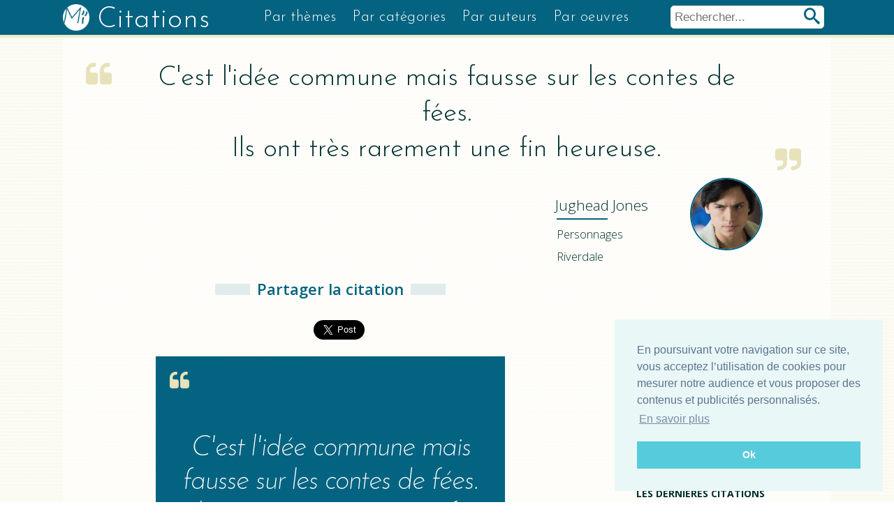

--- FILE ---
content_type: text/html; charset=utf-8
request_url: https://www.my-citations.com/conte-de-free-jughead-jones-riverdale.html
body_size: 4029
content:
<!DOCTYPE HTML>
<html lang="fr">	<head>
      	<title>Citations de Jughead  Jones</title>
        <meta name="robots" content="index,follow" />
        <meta name="description" content="C'est l'idée commune mais fausse sur les contes de fées. Ils ont très rarement une fin heureuse.. Citation de Jughead  Jones"/>
         
			<meta property="fb:app_id" content="1880562948846391" />
			<meta property="og:title" content="Citations de Jughead  Jones" />
			<meta property="og:description" content="C'est l'idée commune mais fausse sur les contes de fées. Ils ont très rarement une fin heureuse." />
 			<meta property="og:site_name" content="my-citations.com" />
			<meta property="og:url" content="https://www.my-citations.com/conte-de-free-jughead-jones-riverdale.html" />
			<meta property="og:image" content="https://www.my-citations.com/images/citations/jughead-jones/fb_conte-de-free-jughead-jones-riverdale_603.jpeg" />
			<meta property="og:image:width" content="500" />
			<meta property="og:image:height" content="500" />

			<meta name="twitter:card" content="summary_large_image">
			<meta name="twitter:site" content="@mycitations_com">
			<meta name="twitter:title" content="Citations de Jughead  Jones">
			<meta name="twitter:description" content="C'est l'idée commune mais fausse sur les contes de fées. Ils ont très rarement une fin heureuse.">
			<meta name="twitter:creator" content="@mycitations_com">
			<meta name="twitter:image" content="https://www.my-citations.com/images/citations/jughead-jones/fb_conte-de-free-jughead-jones-riverdale_603.jpeg">
			<meta name="twitter:domain" content="my-citations.com">         <link rel="apple-touch-icon" sizes="57x57" href="/images/ico/apple-icon-57x57.png">
            <link rel="apple-touch-icon" sizes="60x60" href="/images/ico/apple-icon-60x60.png">
            <link rel="apple-touch-icon" sizes="72x72" href="/images/ico/apple-icon-72x72.png">
            <link rel="apple-touch-icon" sizes="76x76" href="/images/ico/apple-icon-76x76.png">
            <link rel="apple-touch-icon" sizes="114x114" href="/images/ico/apple-icon-114x114.png">
            <link rel="apple-touch-icon" sizes="120x120" href="/images/ico/apple-icon-120x120.png">
            <link rel="apple-touch-icon" sizes="144x144" href="/images/ico/apple-icon-144x144.png">
            <link rel="apple-touch-icon" sizes="152x152" href="/images/ico/apple-icon-152x152.png">
            <link rel="apple-touch-icon" sizes="180x180" href="/images/ico/apple-icon-180x180.png">
            <link rel="icon" type="image/png" sizes="192x192"  href="/images/ico/android-icon-192x192.png">
            <link rel="icon" type="image/png" sizes="32x32" href="/images/ico/favicon-32x32.png">
            <link rel="icon" type="image/png" sizes="96x96" href="/images/ico/favicon-96x96.png">
            <link rel="icon" type="image/png" sizes="16x16" href="/images/ico/favicon-16x16.png">
            <link rel="manifest" href="/images/ico/manifest.json">
            <meta name="msapplication-TileColor" content="#ffffff">
            <meta name="msapplication-TileImage" content="/images/ico/ms-icon-144x144.png">
            <meta name="theme-color" content="#ffffff">

            <link rel="stylesheet" href="/css/gridsystem.css">
            <link rel="stylesheet" href="/css/styles.css">

        <link href="https://fonts.googleapis.com/css?family=Josefin+Sans:300,400,600,700|Open+Sans:300,400,600,700" rel="stylesheet">

         <meta content="initial-scale=1.0, width=device-width, user-scalable=no" name="viewport">
  <!-- Matomo -->
<script>
  var _paq = window._paq = window._paq || [];
  /* tracker methods like "setCustomDimension" should be called before "trackPageView" */
  _paq.push(['trackPageView']);
  _paq.push(['enableLinkTracking']);
  (function() {
    var u="//analytics.lokya.fr/";
    _paq.push(['setTrackerUrl', u+'matomo.php']);
    _paq.push(['setSiteId', '2']);
    var d=document, g=d.createElement('script'), s=d.getElementsByTagName('script')[0];
    g.async=true; g.src=u+'matomo.js'; s.parentNode.insertBefore(g,s);
  })();
</script>
<!-- End Matomo Code -->

  </head>
    <body class="citation pattern">
      <div class="site-container">
          <div class="site-pusher">

    <div id="header" class="c_full">
         	<div class="c_max">
            <a href="#" class="header__icon" id="header__icon"></a>
            	<div id="logo"><a href="/" title="My Citations"><span>Citations</span></a></div>
                <div id="form_recherche">
                   <form action="/rechercher.html" name="search" method="post" enctype="multipart/form-data">
  <input class="search"  type="texte" name="recherche" id="recherche" placeholder="Rechercher..." />
 <button class="btn_submit" type="submit"><span>rechercher</span></button>
</form>

<!-- jQuery -->
<script src="/vendors/jquery/dist/jquery.min.js"></script>
<!-- jQuery autocomplete -->
<script src="/vendors/devbridge-autocomplete/dist/jquery.autocomplete.min.js"></script>
<script>
  $( function() {
    var availableTags = [
      "Inconu"
       
    ];
    /*$( "#recherche" ).autocomplete({
      source: availableTags
    });*/
  } );
  </script>                 </div>
        		 	<nav>
    	<ul>
        	<!--<li><a href="#">Citations</a></li>-->
          <li><a href="https://www.my-citations.com/themes/">Par thèmes</a></li>

          <li><a href="https://www.my-citations.com/categories.html">Par catégories</a></li>
          <li><a href="https://www.my-citations.com/les-auteurs.html">Par auteurs</a></li>
          <li><a href="https://www.my-citations.com/les-oeuvres.html">Par oeuvres</a></li>
         </ul>
    </nav>
            </div>
        </div>
        <div id="citation" class="c_full">
              <div class="c_max">
                  	 <div class="content">

<div class="clear">
	<h1>C'est l'idée commune mais fausse sur les contes de fées.</br> Ils ont très rarement une fin heureuse.</br></h1>
    <div class="auteur signature clear">

	 <div class="titre">
        <h2><a href="https://www.my-citations.com/citations-jughead-jones.html" title="Citation Jughead  Jones"><span>Jughead </span> Jones</a></h2>
        <h3><a href="https://www.my-citations.com/cat-personnages.html">Personnages</a></h3>

        <h3 class="oeuvre"><a href="https://www.my-citations.com/series-tv/citations-riverdale.html">Riverdale</a></h3>
     </div>

    <div class="image image_rond image_auteur image_xs"><a href="https://www.my-citations.com/citations-jughead-jones.html" title="Citations Jughead  Jones"><img alt="Jones Jughead " src="/images/auteurs/192_jughead-jones_s.jpeg"></a></div>

    </div>

</div>

<div class="clear">
	<div class="center">


     <div class="titre_2">Partager la citation</div>

     <div class="share clear">
			<div id="fb-root"></div>
		<script>(function(d, s, id) {
		  var js, fjs = d.getElementsByTagName(s)[0];
		  if (d.getElementById(id)) return;
		  js = d.createElement(s); js.id = id;
		  js.src = "//connect.facebook.net/fr_FR/sdk.js#xfbml=1&version=v2.8&appId=1880562948846391";
		  fjs.parentNode.insertBefore(js, fjs);
		}(document, 'script', 'facebook-jssdk'));</script>

		<div class="block">
			<div class="fb-share-button" data-layout="button" data-size="large" data-mobile-iframe="true"><a class="fb-xfbml-parse-ignore" target="_blank">Partager</a></div>
		 </div>

		 <div class="block">

		 	<a href="https://twitter.com/share" class="twitter-share-button" data-via="mycitations_com" data-size="large">Tweet</a> <script>!function(d,s,id){var js,fjs=d.getElementsByTagName(s)[0],p=/^http:/.test(d.location)?'http':'https';if(!d.getElementById(id)){js=d.createElement(s);js.id=id;js.src=p+'://platform.twitter.com/widgets.js';fjs.parentNode.insertBefore(js,fjs);}}(document, 'script', 'twitter-wjs');</script>

		 </div>

		</div>


          <div class="content_image">
             <img src="https://www.my-citations.com/images/citations/jughead-jones/conte-de-free-jughead-jones-riverdale_603.jpeg">         </div>

  		 
   

  		     </div>

    <div class="left">

    	
<iframe src="https://rcm-eu.amazon-adsystem.com/e/cm?o=8&p=12&l=ur1&category=prime_video&banner=1AMG5VP0PM1EHJKZG002&f=ifr&linkID={{link_id}}&t=mycitation-21&tracking_id=mycitation-21" width="300" height="250" scrolling="no" border="0" marginwidth="0" style="border:none;" frameborder="0" sandbox="allow-scripts allow-same-origin allow-popups allow-top-navigation-by-user-activation"></iframe>


<h3>Les dernières citations</h3>
<div class="citations_random"><ul><li><a href="https://www.my-citations.com/quand-on-ne-peut-pas-apprecier-ce-qu-on-a-george-bernard-shaw.html">Quand on ne peut pas apprécier ce qu'on a, il vaut mieux avoir ce qu'on peut apprécier. </a></li><li><a href="https://www.my-citations.com/quand-on-est-soi-meme-en-train-de-changer-on-ne-s-en-apercoit-pas-anne-frank.html">Quand on est soi-même en train de changer, on ne s'en aperçoit pas avant d'avoir changé.</a></li><li><a href="https://www.my-citations.com/quand-on-dit-merci-a-la-vie-lena-mahfouf.html">Quand on dit merci à la vie, on devient plus attentif à ce qui se passe autour de nous, et surtout o...</a></li><li><a href="https://www.my-citations.com/quand-on-a-bonne-conscience-c-est-noel-en-permanence-benjamin-franklin.html">Quand on a bonne conscience, c'est Noël en permanence.</a></li><li><a href="https://www.my-citations.com/quand-les-choses-vont-mal-ne-les-accompagnez-pas-elvis-presley.html">Quand les choses vont mal ne les accompagnez pas.</a></li><li><a href="https://www.my-citations.com/quand-la-vie-te-presente-mille-raisons-de-pleurer-johnny-depp.html">Quand la vie te présente mille raisons de pleurer, montre lui que tu as mille raisons de sourire.</a></li><li><a href="https://www.my-citations.com/qualite-quantite-assimilee-leon-paul-fargue.html">La qualité, c'est de la quantité assimilée.</a></li><li><a href="https://www.my-citations.com/qu-est-ce-qui-fait-d-un-endroit-votre-maison-jughead-jones-riverdale.html">Qu'est-ce qui fait d'un endroit votre maison ? C'est chaleureux et familier ? Est-ce l'amour et la c...</a></li><li><a href="https://www.my-citations.com/promesses-game-of-thrones-jon-snow.html">Quand trop de gens font des promesses en l'air, les mots ne veulent plus rien dire.</a></li><li><a href="https://www.my-citations.com/progres-humanite.html">Je crois que l’avenir de l’humanité est dans le progrès de la raison par la science.</a></li></ul></div>
<iframe src="https://rcm-eu.amazon-adsystem.com/e/cm?o=8&p=12&l=ur1&category=music&banner=1X4GJ2ZFKSBGXGM31C82&f=ifr&linkID=2957716a07b76bda9a01a517dd062693&t=mycitation-21&tracking_id=mycitation-21" width="300" height="250" scrolling="no" border="0" marginwidth="0" style="border:none;" frameborder="0"></iframe>

    </div>
</div>

</div>
                </div>
         </div>
        <footer>
            <div class="c_max">
                <div class="copy">
&copy; 2025 my-citations.com
</div>

<div id="reseau">
    <a href="https://twitter.com/mycitations_com" class="rs twitter"><span>twitter</span></a>
    <a href="https://www.facebook.com/MyCitationsCom/" class="rs facebook"><span>Facebook</span></a>
</div>            </div>
        </footer>

      </div>
    </div>

     </body>
     <script src="//ajax.googleapis.com/ajax/libs/jquery/1.11.1/jquery.min.js"></script>
      <script src="//ajax.googleapis.com/ajax/libs/jqueryui/1.11.2/jquery-ui.min.js"></script>
     <link rel="stylesheet" type="text/css" href="//cdnjs.cloudflare.com/ajax/libs/cookieconsent2/3.0.3/cookieconsent.min.css" />
<script src="//cdnjs.cloudflare.com/ajax/libs/cookieconsent2/3.0.3/cookieconsent.min.js"></script>
<script>
window.addEventListener("load", function(){
window.cookieconsent.initialise({
  "palette": {
    "popup": {
      "background": "#eaf7f7",
      "text": "#5c7291"
    },
    "button": {
      "background": "#56cbdb",
      "text": "#ffffff"
    }
  },
  "position": "bottom-right",
  "content": {
    "message": "En poursuivant votre navigation sur ce site, vous acceptez l’utilisation de cookies pour mesurer notre audience et vous proposer des contenus et publicités personnalisés.",
    "dismiss": "Ok",
    "link": "En savoir plus",
    "href": "https://www.google.com/intl/fr/policies/technologies/"
  }
})});

$(document).ready(function(){
	(function($) {

		$('#header__icon').click(function(e){
			e.preventDefault();
			$('body').toggleClass('with--sidebar');
		});

    $('#site-cache').click(function(e){
      $('body').removeClass('with--sidebar');
    });

	})(jQuery);

});

</script>
</html>


--- FILE ---
content_type: text/css
request_url: https://www.my-citations.com/css/gridsystem.css
body_size: 548
content:
/* ==================================================
   Custom Grid Styles
================================================== */

.row
{
	width: 100%;

	width: -moz-calc(100% + 40px);
	width: -webkit-calc(100% + 40px);
	width: -o-calc(100% + 40px);
	width: calc(100% + 40px);

	margin: 0 -20px;
}

	.row .box
	{
		padding: 0;
		margin: 0;
	}

.withbg
{
	background: url("../images/bg.png") repeat-y 50% 0;
}

/* ==================================================
   Grid System
================================================== */

[class*='dwdgrid-']
{
	position: relative;
	float: left;
	width: 100%;
	padding: 0 0px;
}

.dwdgrid-1
{ width: 8.3333333333333%; }

.dwdgrid-2
{ width: 16.666666666667%; }

.dwdgrid-3
{ width: 25%; }

.dwdgrid-4
{ width: 33.333333333333%; }

.dwdgrid-5
{ width: 41.666666666667%; }

.dwdgrid-6
{ width: 50%; }

.dwdgrid-7
{ width: 58.333333333333%; }

.dwdgrid-8
{ width: 66.666666666667%; }

.dwdgrid-9
{ width: 75%; }

.dwdgrid-10
{ width: 83.333333333333%; }

.dwdgrid-11
{ width: 91.666666666667%; }

.dwdgrid-12
{ width: 100%; }

/* ==================================================
   Media Queries - Mobile - Landscape
================================================== */

@media only screen and (max-width: 960px)
{

	[class*='dwdgrid-']
	{
		width: 100%;
	}

	[class*='dwdgrid-']:last-of-type
	{
		float: right;
	}

	.withbg
	{
		background-image: none;
	}

}

/**

<div class="row withbg clearfix">
	<div class="dwdgrid-6">
		<div class="box">
			<h3>Half Width</h3>
			<p>Lorem ipsum dolor sit amet, consectetur adipiscing elit. Nunc eget diam dictum, posuere velit eu, condimentum orci. Sed eget sapien dictum arcu venenatis dignissim. Cras vitae est facilisis tortor vestibulum mollis. Vivamus tempor malesuada dolor, vitae tempus dolor.</p>
		</div>
	</div>
	<div class="dwdgrid-6">
		<div class="box">
			<h3>Half Width</h3>
			<p>Lorem ipsum dolor sit amet, consectetur adipiscing elit. Nunc eget diam dictum, posuere velit eu, condimentum orci. Sed eget sapien dictum arcu venenatis dignissim. Cras vitae est facilisis tortor vestibulum mollis. Vivamus tempor malesuada dolor, vitae tempus dolor.</p>
		</div>
	</div>
</div>

**/


--- FILE ---
content_type: text/css
request_url: https://www.my-citations.com/css/styles.css
body_size: 4168
content:
/** Global **/
@font-face {
  font-family: 'mycitations';
  src:  url('fonts/mycitations.eot?cifi0&ver=2');
  src:  url('fonts/mycitations.eot?cifi0#iefix&ver=2') format('embedded-opentype'),
    url('fonts/mycitations.ttf?cifi0&ver=2') format('truetype'),
    url('fonts/mycitations.woff?cifi0&ver=2') format('woff'),
    url('fonts/mycitations.svg?cifi0#mycitations&ver=2') format('svg');
  font-weight: normal;
  font-style: normal;
}

[class^="icon-"], [class*=" icon-"] {
  /* use !important to prevent issues with browser extensions that change fonts */
  font-family: 'mycitations' !important;
  speak: none;
  font-style: normal;
  font-weight: normal;
  font-variant: normal;
  text-transform: none;
  line-height: 1;

  /* Better Font Rendering =========== */
  -webkit-font-smoothing: antialiased;
  -moz-osx-font-smoothing: grayscale;
}
.icon-united-kingdom .path1:before {
  content: "\e900";
  color: #41479b;
}
.icon-united-kingdom .path2:before {
  content: "\e901";
  color: #f5f5f5;
  margin-left: -1em;
}
.icon-united-kingdom .path3:before {
  content: "\e902";
  color: #ff4b55;
  margin-left: -1em;
}
.icon-united-kingdom .path4:before {
  content: "\e903";
  color: #ff4b55;
  margin-left: -1em;
}
.icon-united-kingdom .path5:before {
  content: "\e904";
  color: #ff4b55;
  margin-left: -1em;
}
.icon-united-kingdom .path6:before {
  content: "\e905";
  color: #ff4b55;
  margin-left: -1em;
}
.icon-united-kingdom .path7:before {
  content: "\e906";
  color: #ff4b55;
  margin-left: -1em;
}
.icon-star:before {
  content: "\f005";
}
.icon-star-o:before {
  content: "\f006";
}
.icon-twitter:before {
  content: "\f099";
}
.icon-facebook:before {
  content: "\f09a";
}

.icon-comment-o:before {
  content: "\f0e5";
}
.icon-quote-left:before {
  content: "\f10d";
}
.icon-quote-right:before {
  content: "\f10e";
}
.icon-instagram:before {
  content: "\f16d";
}
.icon-commenting-o:before {
  content: "\f27b";
}
.icon-snapchat-ghost:before {
  content: "\f2ac";
}
.icon-quotes-left:before {
  content: "\e977";
}
.icon-quotes-right:before {
  content: "\e978";
}


html,body { margin:0; padding:0;}
* {outline:none;}
::selection {
    background: #fff;
    text-shadow: none;
}
body {
	font-family: 'Open Sans', sans-serif;
    font-size: 14px;
	color:#414141;
	cursor: default;
}
h1, h2, h3, h4 {
    margin: 0px;
    padding: 0px;
    font-family: 'Open Sans', sans-serif;
    color: #002F2F;
    font-weight: 100;
}
.titre1 {
  margin: 0px;
  padding: 0px;
  font-family: 'Open Sans', sans-serif;
  color: #046380;
  font-weight: 100;
  padding-bottom: 20px;
  font-size: 24px;
}
.titre1 strong {
	font-family: 'Josefin Sans', sans-serif;
   letter-spacing: 1px;
  font-weight: 500;
}
a {
	color:#002F2F;
}
h1 {
	font-size:36px;
	display:inline-block;
	position:relative;
}
h1 span,
h2 span {
	position:relative;
	display:inline-block;
}
h1 span:after,
h2 span:after {
    background: #046380;
    content: '';
    width: 95%;
    margin: auto;
    height: 2px;
    display: block;
    margin-top: 5px;
}
.left h3 {
  font-size: 14px;
  margin-bottom: 10px;
  margin-top: 10px;
  text-transform: uppercase;
  text-align: center;
  font-weight: bold;
}
.clear:after { display:block; content:''; clear:both;}
.c_max {
	width:100%;
	max-width:1100px;
	margin:auto;
}
.c_full { width:100%;}
a {text-decoration: none; font-weight:300;}
p {letter-spacing: 0.5px;}
.left {
    float: left;
    max-width: 300px;
    width: 100%;
    margin: 35px 0 0 30px;
}
.center {
	max-width: 700px;
    float: left;
	width: 80%;

}
.right {
    float: left;
    max-width: 300px;
    width: 100%;
    margin: 35px 0 0 0;
}
.header_pres {
	margin-bottom:20px;}
/** Header **/
#logo {
	float:left;
}
#logo a {
	display:block;
	line-height: normal;
}
#logo a span {
    color: #fff;
    font-size: 41px;
    font-family: 'Josefin Sans', sans-serif;
    display: inline-block;
    letter-spacing: 1px;
    font-weight: 100;
    vertical-align: top;
    padding: 8px 0 0 8px;
}
#logo a:before {
    content: '';
    background: url(../images/logo2.png) no-repeat;
    display: inline-block;
    height: 38px;
    width: 44px;
    background-size: contain;
    margin: 6px -3px 0px 0;
    position: relative;
}
.pattern{
background-image:url("data:image/svg+xml;charset=UTF-8,<svg xmlns='http://www.w3.org/2000/svg' viewBox='0 0 2 4'><path d='M1 0h1v1H1zM0 2h1v1H0z'/></svg>");
 /*#EFECCA*/

background-image:url("data:image/svg+xml;charset=UTF-8,<svg xmlns='http://www.w3.org/2000/svg' viewBox='0 0 2 4'><path fill='rgba(239, 236, 202, 0.9)' d='M1 0h1v1H1zM0 2h1v1H0z'/></svg>");
background-size:2px 4px;

}

.content {
	background-color:#fff;
	padding:3% 3% 2% 3%;

	background-image:url("data:image/svg+xml;charset=UTF-8,<svg xmlns='http://www.w3.org/2000/svg' viewBox='0 0 2 4'><path fill='rgba(239, 236, 202, 0.4)' d='M1 0h1v1H1zM0 2h1v1H0z'/></svg>");
background-size:2px 4px;

}
/** menu **/
#header {
    height: 50px;
    background: #046380;
    line-height: 50px;
    overflow: hidden;
    border-bottom: 4px solid #EFECCA;
}
 #header .c_max:after {
	 clear:both;
	 display:block;
	 content:'';
 }
nav {
 	float: right;
 }
nav ul,
nav li {
	margin:0;
	padding:0;
	list-style:none;
}
nav ul {
	text-align:center;
}
nav li {
	display:inline-block;
	margin:0 10px;
}
nav li a {
	color:#fff;
	font-size:21px;
	font-family: 'Josefin Sans', sans-serif;
	letter-spacing:0.5px;

}

/****/
#oeuvre h1,
#auteur h1 {margin: 20px 10px 0 0;}
#oeuvre h2, #auteur h2 {
    margin: 15px 0 0 10px;
}
#oeuvre p,
#auteur p {
    margin: 0px 0 0 0;
     text-align: justify;
    line-height: 20px;
 }

.image {
     overflow: hidden;
    height: 235px;
    float: left;
    text-align: center;
    margin: 0 25px 0 0;
    border: 2px solid #046380;
}

.article {
  margin-bottom: 10px;
}
.image_theme {
  overflow: hidden;
  height: 160px;
  text-align: center;
  margin: 0 10px 0 0;
  border: 2px solid #046380;
  position: relative;
}
.image_theme img {
    position: absolute;
    width: 100%;
    -webkit-transition: all .5s ease;
    -moz-transition: all .5s ease;
    -ms-transition: all .5s ease;
    -o-transition: all .5s ease;
    transition: all .5s ease;
    top: 50%;
    left: 0;
    margin-top: -110px;
}
.article a:hover img {
    -webkit-transform: scale(1.1);
    transform: scale(1.1);
}

.titre_theme {
    position: absolute;
    bottom: 0;
    width: 100%;
    text-align: center;
    font-family: 'Josefin Sans', sans-serif;
    display: block;
    color: #fff;
    line-height: normal;
    background: rgba(4, 99, 128, 0.8);
    font-weight: 100;
    vertical-align: inherit;
    padding: 8px 0;
    font-style: italic;
    font-size: 16px;
    left: 0;
}

.titre {
  float: left;
  padding: 0 40px 20px 0;
}
.titre_2 {
    margin: 0 0 30px 0;
    font-size: 22px;
    color: #046380;
    font-weight: 600;
	position:relative;
	padding:0 0 0 0px;
	text-align:center;
}
.titre_2:before,
.titre_2:after {
    content: '';


	background-image:url("data:image/svg+xml;charset=UTF-8,<svg xmlns='http://www.w3.org/2000/svg' viewBox='0 0 2 4'><path d='M1 0h1v1H1zM0 2h1v1H0z'/></svg>");
 /*#EFECCA*/

background-image:url("data:image/svg+xml;charset=UTF-8,<svg xmlns='http://www.w3.org/2000/svg' viewBox='0 0 2 4'><path fill='rgba(4, 99, 128, 0.9)' d='M1 0h1v1H1zM0 2h1v1H0z'/></svg>");
background-size:1px 1px;

    width: 50px;

    height: 16px;
    display: inline-block;
    margin: 0 10px 0 0;
}
.titre_2:after {
	 margin: 0 0px 0 10px;
}
.lien_amazon a {
    display: inline-block;
    padding: 6px 13px;
    margin: 10px 0 0 10px;
    background: #EFECCA;
	 -webkit-transition: all .5s ease;
	-moz-transition: all .5s ease;
	-ms-transition: all .5s ease;
	-o-transition: all .5s ease;
	transition: all .5s ease;
}
.lien_amazon a:hover {
	color:#EFECCA;
    background: #046380;
}
.image img {
	height:100%
}

.image_rond {
	border-radius: 100%;
    overflow: hidden;
    width: 160px;
    height: 160px;
    float: left;
    text-align: center;
    margin: 0 25px 0 0;
    border: 2px solid #046380;
}
.image_xs {
	width:100px;
	height:100px;
}
.image_xxs {
    width: 50px;
    height: 50px;
}
.auteur.signature {
    float: right;
    margin: 5px 40px 0 0;
}
.auteur.signature .titre {
	margin:25px 20px 0 0;
}
.titre_h2 {
	font-weight:500;
	padding: 0px;
	font-family: 'Open Sans', sans-serif;
	color: #002F2F;
	font-weight: 100;
	  margin: 15px 0 0 10px;
}
.auteur.signature .titre h3 {
	margin:10px 0 0 2px;
}
.header_gr {
	padding:0 0 0px 0;
}
.header_gr .description, .header_gr h2 {
  /*float: right;
  width: 50%;*/
  font-size: 12px;
  margin:0;
}
.header_gr h2 {
 }
.header_gr .description a {
    text-align: right;
    display: block;
    padding: 10px 0 0 0;
    color: #046380;
    font-weight: bold;
}
.header_gr .description .overflow {
  /* height: 180px; */
  /* overflow: auto; */
}
.citations ul,
.citations ul li {
	margin:0;
	padding:0;
	list-style:none;
}
.citations ul li {
    padding: 14px 0 10px 50px;
    font-size: 23px;
    font-family: 'Josefin Sans', sans-serif;
    margin: 14px 0 0 0px;
    position: relative;
    line-height: 30px;
	-webkit-transition: all .5s ease;
	-moz-transition: all .5s ease;
	-ms-transition: all .5s ease;
	-o-transition: all .5s ease;
	transition: all .5s ease;
}
.citations ul li a {
	color:#046380;
	display:block;
 }
.citations ul li:hover a {
	color:#002F2F;
}
.citations ul li:hover:before {
	color:#046380;
}
.citations ul li:before/*, .citations ul li:after*/ {
 	  font-family: 'mycitations' !important;
	  speak: none;
	  font-style: normal;
	  font-weight: normal;
	  font-variant: normal;
	  text-transform: none;
	  line-height: 1;

	  /* Better Font Rendering =========== */
	  -webkit-font-smoothing: antialiased;
	  -moz-osx-font-smoothing: grayscale;

	  margin:0 10px 0 0;
	  content:'\f10d';
		font-size:40px;
		color:#E8E2BA;
		position:absolute;
		left:0;
		top:0px;

		-webkit-transition: all 1s ease;
		-moz-transition: all 1s ease;
		-ms-transition: all 1s ease;
		-o-transition: all 1s ease;
		transition: all 1s ease;
}

.oeuvre_name {
    text-align: right;
    font-size: 16px;
    font-style: italic;
}

.author_name {
    text-align: right;
    font-size: 16px;
    font-style: italic;
}
/*.citations ul li:after {
	content:'\f10e';
	 margin:0 0 0 10px;
}

*/

#block_list ul,
#block_list ul li {
	margin:0;
	padding:0;
	list-style:none;
}
#block_list ul li {
  float: left;
  max-width: 33.33%;
  position: relative;
  line-height: 0;
  overflow: hidden;
  width: 233.3px;
  height: 233.3px;
}
#block_list ul li img {
	width:101%;


	 -webkit-transition: all .5s ease;
    -moz-transition: all .5s ease;
    -ms-transition: all .5s ease;
    -o-transition: all .5s ease;
    transition: all .5s ease;
}

#block_list ul li img:hover {
	-webkit-transform: scale(1.2);
	transform: scale(1.2);
}

#block_list ul li a {
	display:block;
	line-height: 0;
	outline:none;
}
#block_list ul:after {
	clear:both;
	content:'';
	display:block;
}

/***/
#citation h1 {
    width: 86%;
    text-align: center;
    padding: 0px 7% 10px 7%;
    font-size: 39px;
    font-family: 'Josefin Sans', sans-serif;
    margin: 0;
    position: relative;
    line-height: 51px;
    -webkit-transition: all .5s ease;
    -moz-transition: all .5s ease;
    -ms-transition: all .5s ease;
    -o-transition: all .5s ease;
    transition: all .5s ease;
}

#citation h1:before,
#citation h1:after {
 	  font-family: 'mycitations' !important;
	  speak: none;
	  font-style: normal;
	  font-weight: normal;
	  font-variant: normal;
	  text-transform: none;
	  line-height: 1;

	  /* Better Font Rendering =========== */
	  -webkit-font-smoothing: antialiased;
	  -moz-osx-font-smoothing: grayscale;

	  margin:0 10px 0 0;
	  content:'\f10d';
		font-size:40px;
		color:#E8E2BA;
		position:absolute;

 		-webkit-transition: all 1s ease;
		-moz-transition: all 1s ease;
		-ms-transition: all 1s ease;
		-o-transition: all 1s ease;
		transition: all 1s ease;
}

#citation .citation_uk {
    width: 86%;
    text-align: center;
    padding: 15px 7% 10px 7%;
    font-size: 30px;
    font-family: 'Josefin Sans', sans-serif;
    margin: 0 0 30px 0;
    position: relative;
    line-height: 36px;
    -webkit-transition: all .5s ease;
    -moz-transition: all .5s ease;
    -ms-transition: all .5s ease;
    -o-transition: all .5s ease;
    transition: all .5s ease;
	color:#002F2F;
	font-weight: 100;
}
#citation .citation_uk:before,
#citation .citation_uk:after {
 	  font-family: 'mycitations' !important;
	  speak: none;
	  font-style: normal;
	  font-weight: normal;
	  font-variant: normal;
	  text-transform: none;
	  line-height: 1;

	  /* Better Font Rendering =========== */
	  -webkit-font-smoothing: antialiased;
	  -moz-osx-font-smoothing: grayscale;

	  margin:0 10px 0 0;
	  content:'\f10d';
		font-size:40px;
		color:#E8E2BA;
		position:absolute;


		-webkit-transition: all 1s ease;
		-moz-transition: all 1s ease;
		-ms-transition: all 1s ease;
		-o-transition: all 1s ease;
		transition: all 1s ease;
}
#citation h1:before,
#citation .citation_uk:before {
	left:0;
	top:0px;
}
#citation h1:after,
#citation .citation_uk:after {
	content:'\f10e';
	bottom:0;
	right:0;
}
.content_image {text-align:center;}


.bandeau {
	position:relative;
	height:400px;
}
.bandeau img {
    width: 100%;
}
.bandeau .titre {
    position: absolute;
    bottom: 0;
    display: block;
    float: none;
    width: 100%;
    text-align: center;
    margin-bottom: 0;
}
.bandeau .titre h1 {
    font-family: 'Josefin Sans', sans-serif;
    display: block;
    color: #fff;
    line-height: normal;
    padding: 15px 30px;
    background: rgba(4, 99, 128, 0.7);
    font-size: 45px;
    /* letter-spacing: 4px; */
    /* text-shadow: 0 0 7px rgba(4, 99, 128, 0.6); */
    font-weight: 100;
    vertical-align: inherit;
    height: 43px;
    /* border-radius: 7px; */
    font-style: italic;
}

#categories .bandeau ul,
#categories .bandeau ul li {
	list-style:none;
	margin:0;
	padding:0;
}
#categories .bandeau ul li a {
	display:block;
}
 #categories .bandeau ul li {
    float: left;
    position: relative;
    line-height: 0;
    width: 20%;
}

#block_list  ul li span,
#categories .bandeau ul li span {
    position: absolute;
    display: block;
    bottom: 50%;
    line-height: normal;
    text-align: center;
    width: 100%;
    font-size: 32px;
    color: #fff;
    font-family: 'Josefin Sans', sans-serif;
    text-shadow: 0 0 7px rgba(0, 0, 0, 0.7);
    font-weight: 100;
}

#oeuvres #block_list  ul li span {
	padding: 5px 0 0 0;
	font-size:25px;
	opacity:0;
	background:#046380;
	-webkit-transition: all 1s ease;
	-moz-transition: all 1s ease;
	-ms-transition: all 1s ease;
	-o-transition: all 1s ease;
	transition: all 1s ease;
}
#oeuvres #block_list  ul li a:hover span {
	opacity:1;
}

#block_list  ul li span {
	bottom:0;
}

#citation .comments {
	margin: 40px 0 0 0;
}

#citation .info_cita {
	margin: 40px 0 0 0;
}

/**/
.block_citation {
	margin:0 0 20px 0;
}

.block_citation .citation {
	width:100%;
	clear:both;
}
.block_citation .citation  {
    width: 86%;
    text-align: center;
    padding: 0px 7% 10px 7%;
    font-size: 25px;
    font-family: 'Josefin Sans', sans-serif;
    margin: 0;
    position: relative;
    line-height: 40px;
    -webkit-transition: all .5s ease;
    -moz-transition: all .5s ease;
    -ms-transition: all .5s ease;
    -o-transition: all .5s ease;
    transition: all .5s ease;
 }
.block_citation .citation a {
	color:#046380;
}
.block_citation .citation:before,
.block_citation .citation:after {
 	  font-family: 'mycitations' !important;
	  speak: none;
	  font-style: normal;
	  font-weight: normal;
	  font-variant: normal;
	  text-transform: none;
	  line-height: 1;

	  /* Better Font Rendering =========== */
	  -webkit-font-smoothing: antialiased;
	  -moz-osx-font-smoothing: grayscale;

	  margin:0 10px 0 0;
	  content:'\f10d';
		font-size:40px;
		color:#E8E2BA;
		position:absolute;


		-webkit-transition: all 1s ease;
		-moz-transition: all 1s ease;
		-ms-transition: all 1s ease;
		-o-transition: all 1s ease;
		transition: all 1s ease;
}

.block_citation .citation:before  {
	left:0;
	top:0px;
}
.block_citation .citation:after {
	content:'\f10e';
	bottom:0;
	right:0;
}

.block_citation .auteur.signature .titre {
    margin: 1px 20px 0 0;
}
.block_citation .auteur.signature .titre h2 {
    font-size: 16px;
 }
 .block_citation .auteur.signature .titre h3 {
    margin: 10px 0 0 2px;
    font-size: 13px;
}

.block_citation:hover .citation:before,
.block_citation:hover .citation:after {
	font-size:44px;
}

.share {
  text-align: center;
  padding-bottom: 20px;
}
.share div.block {
	padding: 0 10px;
	display: inline-block;
	vertical-align: top;
}
/** Recherche form **/

#form_recherche {
	float: right;
	margin: 0 10px 0 50px;
	position:relative;
}
#recherche {
    border: 1px solid #EFECCA;
    color: #046380;
    line-height: 31px;
    font-size: 17px;
    padding: 0 2px 0 5px;
	border-radius: 5px;
}
#form_recherche button {
    background: none;
    border: none;
    font-size: 23px;
    color: #046380;
    position: absolute;
    margin: 10px 0 0 -39px;
    top: 0;
    right: 0;
	cursor:pointer;
}
#form_recherche button span {
	display:none;
}
#form_recherche button:before {
  font-family: 'mycitations';
  speak: none;
  font-style: normal;
  font-weight: normal;
  font-variant: normal;
  text-transform: none;
  line-height: 1;

  /* Better Font Rendering =========== */
  -webkit-font-smoothing: antialiased;
  -moz-osx-font-smoothing: grayscale;

  content: "\e986";
}

.citations_random ul li,
.citations_random ul {
	margin: 0;
	padding: 0;
	list-style: none;
}

.citations_random ul li  {
	padding-bottom: 20px;
}
.citations_random ul li:hover:before  {
	color: #046380;
}
.citations_random ul li a {
  padding-left: 30px;
  display: inline-block;
}
.citations_random ul li:before  {
	font-family: 'mycitations' !important;
	  speak: none;
	  font-style: normal;
	  font-weight: normal;
	  font-variant: normal;
	  text-transform: none;
	  line-height: 1;

	  /* Better Font Rendering =========== */
	  -webkit-font-smoothing: antialiased;
	  -moz-osx-font-smoothing: grayscale;

	  margin:0 10px 0 0;
	  content:'\f10d';
		font-size:20px;
		color:#E8E2BA;
		position:absolute;


		-webkit-transition: all 1s ease;
		-moz-transition: all 1s ease;
		-ms-transition: all 1s ease;
		-o-transition: all 1s ease;
		transition: all 1s ease;
}

/** footer **/
footer {
    background: #046380;
    height: 70px;
    width: 100%;
}
footer .c_max {
	position:relative;
}

#reseau {
	position:absolute;
	right:0;
	top:0;
}

#reseau a {
    display: inline-block;
    color: #fff;
    font-size: 30px;
    line-height: 70px;
    margin: 0 20px;

	-webkit-transition: all 1s ease;
	-moz-transition: all 1s ease;
	-ms-transition: all 1s ease;
	-o-transition: all 1s ease;
	transition: all 1s ease;
}
#reseau a:hover {
	color:#E8E2BA;
}

#reseau a span {
	display:none;
}
#reseau a:before {
	font-family: 'mycitations';
  speak: none;
  font-style: normal;
  font-weight: normal;
  font-variant: normal;
  text-transform: none;
  line-height: 1;

  /* Better Font Rendering =========== */
  -webkit-font-smoothing: antialiased;
  -moz-osx-font-smoothing: grayscale;
}

a.twitter:before {
	content: "\f099";
}
a.facebook:before {
	content: "\f09a";
}

.imageli img {
  width: 100%;
  padding: 4px;
}

.imageli {
    display: inline-block;
    width: 32%;
    margin-left: 1%;
}

footer .copy {
    text-align: left;
    color: #fff;
    font-size: 18px;
    padding: 42px 0 0 0;
	font-family:'Josefin Sans', sans-serif;
}
/* RESPONSIVE menu */
@media only screen and (max-width: 768px) {
  .site-pusher,
  .site-container {
    height: 100%;
  }

  .site-container {
    overflow: hidden;
  }

  .site-pusher {
    -webkit-transition-duration: 0.3s;
    transition-duration: 0.3s;
    -webkit-transform: translateX(0px);
    transform: translateX(0px);
  }

  .site-content {
    position: absolute;
    top: 66px;
    right: 0;
    left: 0;
    bottom: 0;
    padding-top: 0;
    overflow-y: scroll;
    -webkit-overflow-scrolling: touch;
  }

  .header {
    position: static;
  }

  .header__icon {
    position: relative;
    display: block;
    float: left;
    width: 50px;
    height: 50px;
    cursor: pointer;
        z-index: 99;
  }
  .header__icon:after {
    content: '';
    position: absolute;
    display: block;
    width: 1rem;
    height: 0;
    top: 10px;
    left: 15px;
    -webkit-box-shadow: 0 10px 0 1px #fff, 0 16px 0 1px #fff, 0 22px 0 1px #fff;
    box-shadow: 0 10px 0 1px #fff, 0 16px 0 1px #fff, 0 22px 0 1px #fff;
  }

  nav {
    position: absolute;
    left: 0;
    top: 0;
    bottom: 0;
    background-color: #03627f;
        overflow-y: scroll;
        -webkit-overflow-scrolling: touch;
    width: 250px;
    -webkit-transform: translateX(-250px);
    transform: translateX(-250px);
  }
  nav ul li {
    display: block;
  }
  nav a {
    display: block;
    height: 40px;
    text-align: center;
    line-height: 40px;
    border-bottom: 1px solid #fff;
  }

  .with--sidebar .site-pusher {
    -webkit-transform: translateX(250px);
    transform: translateX(250px);
  }
  .with--sidebar .site-cache {
    position: absolute;
    top: 0;
    left: 0;
    right: 0;
    bottom: 0;
    background-color: rgba(0, 0, 0, 0.6);
  }
  #form_recherche {
    float: right;
    margin: 0 10px 0 0;
    position: absolute;
    right: 0;
  }
  #logo a span {
    color: #fff;
    font-size: 24px;
    letter-spacing: 1px;
    font-weight: 100;
    vertical-align: top;
    padding: 20px 0 0 2px;
}
  #recherche {
      width: 110px;
  }
  #form_recherche {
      width: 120px;
  }
  #form_recherche button:before {
    font-size: 16px;
}
}
@media only screen and (max-width:768px) {
  h1 {
    font-size: 24px;
}
.header_pres {
    margin-bottom: 10px;
}
  #categories .bandeau ul li {
      width: 33%;
  }
	#block_list ul li {
  		  height: auto;
		  margin: auto;
 		}
	#block_list ul li span, #categories .bandeau ul li span {
  font-size: 14px;
	}
	.auteur.signature {
 	  margin: 5px 0px 0 0;
	}
	.image_xs {
	  width: 80px;
	  height: 80px;
	}
	.center {
	  max-width: 700px;
	  float: none;
	  width: 100%;
	}

	.content_image ,
	.content_image img{
 	  width: 100%;
	}

	.block_citation .citation {
	  font-size: 19px;
	  line-height: 25px;
	}
	#citation h1:before, #citation h1:after,
	.block_citation .citation:before, .block_citation .citation:after {
  		font-size: 20px;
	}
	#citation h1:after,
	.block_citation .citation:after {
		margin: 0;
	}

	#citation h1 {
	  font-size: 25px;
	  line-height: 32px;
	}

	#citation .citation_uk {
	  font-size: 20px;
	  line-height: 27px;
	}

	.bandeau {
 	  height: auto;
	}

	 .bandeau .titre {
	  margin-bottom: 4px;
	}

	.bandeau .titre h1 {
	  padding: 10px 30px 0px 30px;
	  font-size: 32px;
	  height: auto;
	}
	.auteur.signature .titre {
  margin: 10px 20px 0 0;
}
	.auteur.signature .titre h2 {
   font-size: 15px;
}
	.auteur.signature .titre h3 {
   font-size: 13px;
}
	#auteur .image_rond {
	  float: none;
 	  margin: auto;
 	}
	#auteur .titre {
	  float: none;
	  margin: auto;
	  text-align: center;
	}
	.header_gr .description {
	  float: none;
	  width: 98%;
 	  font-size: 12px;
	  margin: 10px auto auto auto;
	}

	.header_gr .description .overflow {
	  height: auto;
	  overflow: auto;
		max-height: 180px;
	}

	.titre_2:before, .titre_2:after {
	  width: 20px;
 	}

	.titre_2 {
	   font-size: 20px;
	 }
	.center {
			margin-top: 10px;
	}

  .left {
      float: none;
      margin: 10px 0 0 0;
  }
  #form_recherche {

  }
  #recherche {
    font-size: 15px;
  }

  #logo {
      float: none;
      text-align: left;
      display: inline-block;
      position: absolute;
      left: 60px;
      width: 100%;
  }
}
